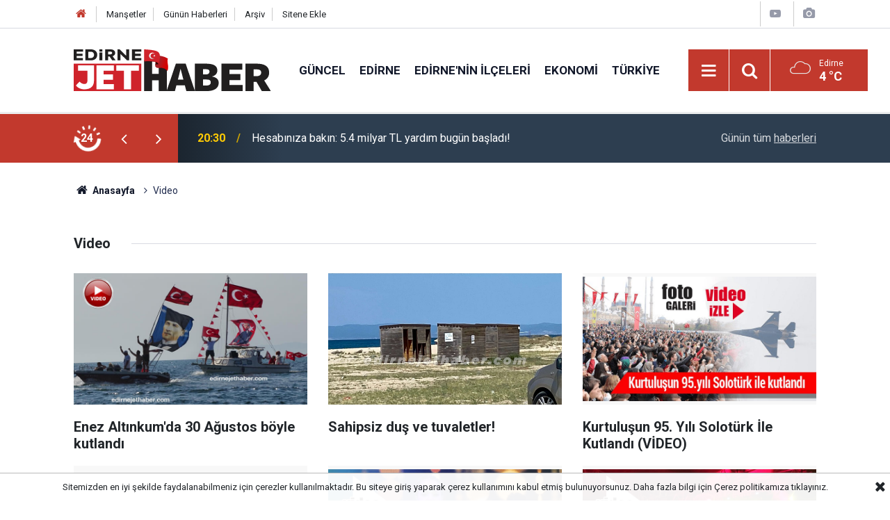

--- FILE ---
content_type: text/html; charset=utf-8
request_url: https://www.google.com/recaptcha/api2/aframe
body_size: 266
content:
<!DOCTYPE HTML><html><head><meta http-equiv="content-type" content="text/html; charset=UTF-8"></head><body><script nonce="DNv06tfOHjnHffMeu9Eixw">/** Anti-fraud and anti-abuse applications only. See google.com/recaptcha */ try{var clients={'sodar':'https://pagead2.googlesyndication.com/pagead/sodar?'};window.addEventListener("message",function(a){try{if(a.source===window.parent){var b=JSON.parse(a.data);var c=clients[b['id']];if(c){var d=document.createElement('img');d.src=c+b['params']+'&rc='+(localStorage.getItem("rc::a")?sessionStorage.getItem("rc::b"):"");window.document.body.appendChild(d);sessionStorage.setItem("rc::e",parseInt(sessionStorage.getItem("rc::e")||0)+1);localStorage.setItem("rc::h",'1769143127606');}}}catch(b){}});window.parent.postMessage("_grecaptcha_ready", "*");}catch(b){}</script></body></html>